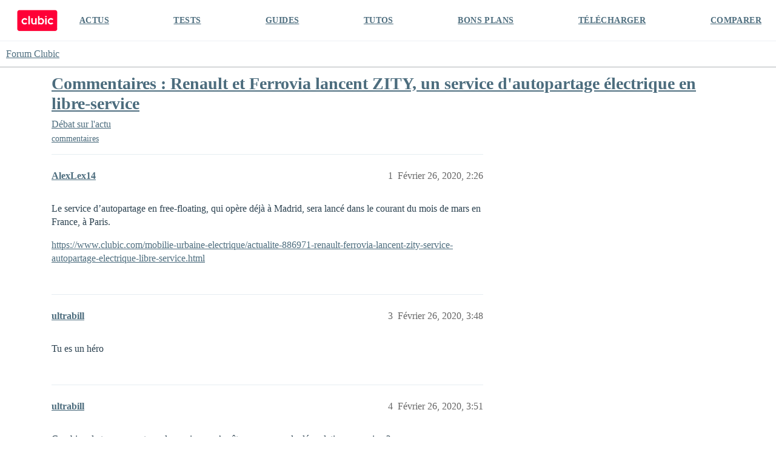

--- FILE ---
content_type: text/html; charset=utf-8
request_url: https://forum.clubic.com/t/commentaires-renault-et-ferrovia-lancent-zity-un-service-dautopartage-electrique-en-libre-service/428213
body_size: 6319
content:
<!DOCTYPE html>
<html lang="fr">
  <head>
    <meta charset="utf-8">
    <title>Commentaires : Renault et Ferrovia lancent ZITY, un service d&#39;autopartage électrique en libre-service - Débat sur l&#39;actu - Forum Clubic</title>
    <meta name="description" content="Le service d’autopartage en free-floating, qui opère déjà à Madrid, sera lancé dans le courant du mois de mars en France, à Paris. 
https://www.clubic.com/mobilie-urbaine-electrique/actualite-886971-renault-ferrovia-lanc&amp;hellip;">
    <meta name="generator" content="Discourse 3.4.0.beta3-dev - https://github.com/discourse/discourse version fd5ef6896d16385eeadefae1d7558cd3a2cb2a4e">
<link rel="icon" type="image/png" href="https://clubic-discourse.s3.dualstack.eu-west-3.amazonaws.com/optimized/3X/d/0/d087801429a0e14067f0eaed5fba40697cfd6981_2_32x32.png">
<link rel="apple-touch-icon" type="image/png" href="https://clubic-discourse.s3.dualstack.eu-west-3.amazonaws.com/optimized/3X/d/0/d087801429a0e14067f0eaed5fba40697cfd6981_2_180x180.png">
<meta name="theme-color" media="all" content="#FFFFFF">

<meta name="viewport" content="width=device-width, initial-scale=1.0, minimum-scale=1.0, user-scalable=yes, viewport-fit=cover">
<link rel="canonical" href="https://forum.clubic.com/t/commentaires-renault-et-ferrovia-lancent-zity-un-service-dautopartage-electrique-en-libre-service/428213" />

<link rel="search" type="application/opensearchdescription+xml" href="https://forum.clubic.com/opensearch.xml" title="Forum Clubic Search">

    <link href="/stylesheets/color_definitions_clubic_1_2_fea581a9d8017ca01fc4ba609afde0e88801757d.css?__ws=forum.clubic.com" media="all" rel="stylesheet" class="light-scheme"/>

  <link href="/stylesheets/desktop_cd3df497ba80709f1a650b6c91f180086ca0b6c7.css?__ws=forum.clubic.com" media="all" rel="stylesheet" data-target="desktop"  />



  <link href="/stylesheets/checklist_cd3df497ba80709f1a650b6c91f180086ca0b6c7.css?__ws=forum.clubic.com" media="all" rel="stylesheet" data-target="checklist"  />
  <link href="/stylesheets/discourse-data-explorer_cd3df497ba80709f1a650b6c91f180086ca0b6c7.css?__ws=forum.clubic.com" media="all" rel="stylesheet" data-target="discourse-data-explorer"  />
  <link href="/stylesheets/discourse-details_cd3df497ba80709f1a650b6c91f180086ca0b6c7.css?__ws=forum.clubic.com" media="all" rel="stylesheet" data-target="discourse-details"  />
  <link href="/stylesheets/discourse-lazy-videos_cd3df497ba80709f1a650b6c91f180086ca0b6c7.css?__ws=forum.clubic.com" media="all" rel="stylesheet" data-target="discourse-lazy-videos"  />
  <link href="/stylesheets/discourse-local-dates_cd3df497ba80709f1a650b6c91f180086ca0b6c7.css?__ws=forum.clubic.com" media="all" rel="stylesheet" data-target="discourse-local-dates"  />
  <link href="/stylesheets/discourse-narrative-bot_cd3df497ba80709f1a650b6c91f180086ca0b6c7.css?__ws=forum.clubic.com" media="all" rel="stylesheet" data-target="discourse-narrative-bot"  />
  <link href="/stylesheets/discourse-presence_cd3df497ba80709f1a650b6c91f180086ca0b6c7.css?__ws=forum.clubic.com" media="all" rel="stylesheet" data-target="discourse-presence"  />
  <link href="/stylesheets/docker_manager_cd3df497ba80709f1a650b6c91f180086ca0b6c7.css?__ws=forum.clubic.com" media="all" rel="stylesheet" data-target="docker_manager"  />
  <link href="/stylesheets/footnote_cd3df497ba80709f1a650b6c91f180086ca0b6c7.css?__ws=forum.clubic.com" media="all" rel="stylesheet" data-target="footnote"  />
  <link href="/stylesheets/poll_cd3df497ba80709f1a650b6c91f180086ca0b6c7.css?__ws=forum.clubic.com" media="all" rel="stylesheet" data-target="poll"  />
  <link href="/stylesheets/spoiler-alert_cd3df497ba80709f1a650b6c91f180086ca0b6c7.css?__ws=forum.clubic.com" media="all" rel="stylesheet" data-target="spoiler-alert"  />
  <link href="/stylesheets/poll_desktop_cd3df497ba80709f1a650b6c91f180086ca0b6c7.css?__ws=forum.clubic.com" media="all" rel="stylesheet" data-target="poll_desktop"  />

  <link href="/stylesheets/desktop_theme_4_33de20473bba072e459c9ea0fdf1cd44bfddb385.css?__ws=forum.clubic.com" media="all" rel="stylesheet" data-target="desktop_theme" data-theme-id="4" data-theme-name="custom header links"/>
<link href="/stylesheets/desktop_theme_2_3aa9c479d91e594f5fbc19d4e942db17d0cf5634.css?__ws=forum.clubic.com" media="all" rel="stylesheet" data-target="desktop_theme" data-theme-id="2" data-theme-name="default"/>

    
    <meta id="data-ga-universal-analytics" data-tracking-code="G-Q10J6CP7F9" data-json="{&quot;cookieDomain&quot;:&quot;clubic.com&quot;}" data-auto-link-domains="">

  <script async src="https://www.googletagmanager.com/gtag/js?id=G-Q10J6CP7F9" nonce="97sTy0r4GjehLhyjI8vmgYsop"></script>
  <script defer src="/assets/google-universal-analytics-v4-e154af4adb3c483a3aba7f9a7229b8881cdc5cf369290923d965a2ad30163ae8.js" data-discourse-entrypoint="google-universal-analytics-v4" nonce="97sTy0r4GjehLhyjI8vmgYsop"></script>


        <link rel="alternate nofollow" type="application/rss+xml" title="Flux RSS de « Commentaires : Renault et Ferrovia lancent ZITY, un service d&#39;autopartage électrique en libre-service »" href="https://forum.clubic.com/t/commentaires-renault-et-ferrovia-lancent-zity-un-service-dautopartage-electrique-en-libre-service/428213.rss" />
    <meta property="og:site_name" content="Forum Clubic" />
<meta property="og:type" content="website" />
<meta name="twitter:card" content="summary_large_image" />
<meta name="twitter:image" content="https://clubic-discourse.s3.dualstack.eu-west-3.amazonaws.com/original/3X/d/3/d305afefb92d9f0fdda6881b9cfa3e41c9036cd6.png" />
<meta property="og:image" content="https://clubic-discourse.s3.dualstack.eu-west-3.amazonaws.com/original/3X/d/3/d305afefb92d9f0fdda6881b9cfa3e41c9036cd6.png" />
<meta property="og:url" content="https://forum.clubic.com/t/commentaires-renault-et-ferrovia-lancent-zity-un-service-dautopartage-electrique-en-libre-service/428213" />
<meta name="twitter:url" content="https://forum.clubic.com/t/commentaires-renault-et-ferrovia-lancent-zity-un-service-dautopartage-electrique-en-libre-service/428213" />
<meta property="og:title" content="Commentaires : Renault et Ferrovia lancent ZITY, un service d&#39;autopartage électrique en libre-service" />
<meta name="twitter:title" content="Commentaires : Renault et Ferrovia lancent ZITY, un service d&#39;autopartage électrique en libre-service" />
<meta property="og:description" content="Le service d’autopartage en free-floating, qui opère déjà à Madrid, sera lancé dans le courant du mois de mars en France, à Paris.  https://www.clubic.com/mobilie-urbaine-electrique/actualite-886971-renault-ferrovia-lancent-zity-service-autopartage-electrique-libre-service.html" />
<meta name="twitter:description" content="Le service d’autopartage en free-floating, qui opère déjà à Madrid, sera lancé dans le courant du mois de mars en France, à Paris.  https://www.clubic.com/mobilie-urbaine-electrique/actualite-886971-renault-ferrovia-lancent-zity-service-autopartage-electrique-libre-service.html" />
<meta property="og:article:section" content="Débat sur l&#39;actu" />
<meta property="og:article:section:color" content="BF1E2E" />
<meta property="og:article:tag" content="commentaires" />
<meta name="twitter:label1" value="Temps de lecture" />
<meta name="twitter:data1" value="1 mins 🕑" />
<meta name="twitter:label2" value="J&#39;aime" />
<meta name="twitter:data2" value="1 ❤" />
<meta property="article:published_time" content="2020-02-26T14:26:13+00:00" />
<meta property="og:ignore_canonical" content="true" />


    
  </head>
  <body class="crawler ">
    <div class="HeaderClubic">
    <div class="LogoClubic"><a href="https://www.clubic.com" data-auto-route="true"><svg fill-rule="evenodd" stroke-miterlimit="10" clip-rule="evenodd" viewBox="0 0 1643 876">
                <path fill="#ff0037" fill-rule="nonzero" stroke="#ff0037" stroke-width="4.17" d="M1539.78 854.271H101.05c-44.063 0-80.113-36.05-80.113-80.121V101.062c0-44.071 36.054-80.125 80.125-80.125h1440.06c44.062 0 80.116 36.059 80.116 80.125 0 0-1.054 479.313-1.333 673.225-.067 44.204-35.921 79.984-80.125 79.984z"></path>
                <path fill="#fff" fill-rule="nonzero" d="M734.973 496.486c0 33.288-29.458 47.963-47.962 47.963-22.367 0-47.958-16.983-47.958-47.963V338.999h-59.459s.446 99.296.446 157.487c0 55.992 46.271 95.963 95.921 95.963 35.792 0 59.012-20.308 59.012-20.308v16.112h59.459V338.999h-59.459v157.487zm-417.592 36.507c-40.921 0-73.567-35.437-68.925-77.295 3.437-31.021 27.996-56.409 58.904-60.734 19.221-2.691 37.2 2.504 51.167 12.817 10.804 7.975 27.704 8.087 38.083-.429l24.504-20.117c-24.579-33.321-64.821-54.375-109.858-52.292-64.738 3-117.925 54.896-122.383 119.546-5.188 75.284 54.337 137.963 128.508 137.963 38.375 0 72.829-16.792 96.429-43.417l-19.15-22.012c-9.871-11.342-26.617-13.721-39.171-5.442-10.933 7.212-24.029 11.412-38.108 11.412"></path>
                <path fill="#fff" d="M1136.38 253.917h59.458v44.875h-59.458zm0 85.079h59.458v249.258h-59.458z"></path>
                <path fill="#fff" fill-rule="nonzero" d="M1366.61 532.993c-39.55 0-71.367-33.095-69.271-73.1 1.796-34.233 29.275-62.604 63.437-65.395 16.296-1.334 31.53 2.975 43.967 11.179 12.896 8.508 30 6.55 40.142-5.104l18.808-21.621c-24.567-28.146-61.171-45.513-101.787-44.063-65.3 2.325-119.309 54.417-123.805 119.6-5.191 75.279 54.338 137.963 128.509 137.963 38.733 0 73.466-17.1 97.083-44.154l-18.817-21.63c-10.025-11.516-27.054-13.845-39.745-5.354-11.017 7.379-24.267 11.679-38.521 11.679m-399.579 6.702c-36.671 0-66.404-34.058-66.404-76.071 0-42.012 29.733-76.071 66.404-76.071 36.675 0 66.404 34.059 66.404 76.071 0 42.013-29.729 76.071-66.404 76.071m10.125-204.892c-25.358 0-48.833 8.842-68.017 23.871V253.92h-59.458v334.333h59.458v-19.675c19.184 15.03 42.659 23.871 68.017 23.871 64.771 0 117.275-57.679 117.275-128.825 0-71.146-52.504-128.821-117.275-128.821"></path>
                <path fill="#fff" d="M464.203 253.917h59.458v334.337h-59.458z"></path>
                </svg></a></div>
    <div class="NavClubic">
        <ul>
            <li><a href="https://www.clubic.com/actualites-informatique/">ACTUS</a></li>
            <li><a href="https://www.clubic.com/test-produit/">TESTS</a></li>
            <li><a href="https://www.clubic.com/guide-achat/">GUIDES</a></li>
            <li><a href="https://www.clubic.com/tutoriel/">TUTOS</a></li>
            <li><a href="https://www.clubic.com/bons-plans/">BONS PLANS</a></li>
            <li><a href="https://www.clubic.com/telecharger/">TÉLÉCHARGER</a></li>
            <li><a href="https://www.clubic.com/comparer/">COMPARER</a></li>
        </ul>
    </div>
</div>
    <header>
  <a href="/">
    Forum Clubic
  </a>
</header>

    <div id="main-outlet" class="wrap" role="main">
        <div id="topic-title">
    <h1>
      <a href="/t/commentaires-renault-et-ferrovia-lancent-zity-un-service-dautopartage-electrique-en-libre-service/428213">Commentaires : Renault et Ferrovia lancent ZITY, un service d&#39;autopartage électrique en libre-service</a>
    </h1>

      <div class="topic-category" itemscope itemtype="http://schema.org/BreadcrumbList">
          <span itemprop="itemListElement" itemscope itemtype="http://schema.org/ListItem">
            <a href="/c/commentaires/5" class="badge-wrapper bullet" itemprop="item">
              <span class='badge-category-bg' style='background-color: #BF1E2E'></span>
              <span class='badge-category clear-badge'>
                <span class='category-name' itemprop='name'>Débat sur l&#39;actu</span>
              </span>
            </a>
            <meta itemprop="position" content="1" />
          </span>
      </div>

      <div class="topic-category">
        <div class='discourse-tags list-tags'>
            <a href='https://forum.clubic.com/tag/commentaires' class='discourse-tag' rel="tag">commentaires</a>
        </div>
      </div>
  </div>

  

    <div itemscope itemtype='http://schema.org/DiscussionForumPosting'>
      <meta itemprop='headline' content='Commentaires : Renault et Ferrovia lancent ZITY, un service d&#39;autopartage électrique en libre-service'>
      <link itemprop='url' href='https://forum.clubic.com/t/commentaires-renault-et-ferrovia-lancent-zity-un-service-dautopartage-electrique-en-libre-service/428213'>
      <meta itemprop='datePublished' content='2020-02-26T14:26:12Z'>
        <meta itemprop='articleSection' content='Débat sur l&#39;actu'>
      <meta itemprop='keywords' content='commentaires'>
      <div itemprop='publisher' itemscope itemtype="http://schema.org/Organization">
        <meta itemprop='name' content='Clubic SAS'>
      </div>


          <div id='post_1'  class='topic-body crawler-post'>
            <div class='crawler-post-meta'>
              <span class="creator" itemprop="author" itemscope itemtype="http://schema.org/Person">
                <a itemprop="url" href='https://forum.clubic.com/u/AlexLex14'><span itemprop='name'>AlexLex14</span></a>
                
              </span>

                <link itemprop="mainEntityOfPage" href="https://forum.clubic.com/t/commentaires-renault-et-ferrovia-lancent-zity-un-service-dautopartage-electrique-en-libre-service/428213">


              <span class="crawler-post-infos">
                  <time  datetime='2020-02-26T14:26:13Z' class='post-time'>
                    Février 26, 2020,  2:26 
                  </time>
                  <meta itemprop='dateModified' content='2020-05-13T16:34:25Z'>
              <span itemprop='position'>1</span>
              </span>
            </div>
            <div class='post' itemprop='text'>
              <p>Le service d’autopartage en free-floating, qui opère déjà à Madrid, sera lancé dans le courant du mois de mars en France, à Paris.</p>
<p><a href="https://www.clubic.com/mobilie-urbaine-electrique/actualite-886971-renault-ferrovia-lancent-zity-service-autopartage-electrique-libre-service.html" target="_blank" rel="noopener">https://www.clubic.com/mobilie-urbaine-electrique/actualite-886971-renault-ferrovia-lancent-zity-service-autopartage-electrique-libre-service.html</a></p>
            </div>

            <div itemprop="interactionStatistic" itemscope itemtype="http://schema.org/InteractionCounter">
              <meta itemprop="interactionType" content="http://schema.org/LikeAction"/>
              <meta itemprop="userInteractionCount" content="0" />
              <span class='post-likes'></span>
            </div>

          </div>
          <div id='post_3' itemprop='comment' itemscope itemtype='http://schema.org/Comment' class='topic-body crawler-post'>
            <div class='crawler-post-meta'>
              <span class="creator" itemprop="author" itemscope itemtype="http://schema.org/Person">
                <a itemprop="url" href='https://forum.clubic.com/u/ultrabill'><span itemprop='name'>ultrabill</span></a>
                
              </span>



              <span class="crawler-post-infos">
                  <time itemprop='datePublished' datetime='2020-02-26T15:48:32Z' class='post-time'>
                    Février 26, 2020,  3:48 
                  </time>
                  <meta itemprop='dateModified' content='2020-02-26T15:48:32Z'>
              <span itemprop='position'>3</span>
              </span>
            </div>
            <div class='post' itemprop='text'>
              <p>Tu es un héro</p>
            </div>

            <div itemprop="interactionStatistic" itemscope itemtype="http://schema.org/InteractionCounter">
              <meta itemprop="interactionType" content="http://schema.org/LikeAction"/>
              <meta itemprop="userInteractionCount" content="0" />
              <span class='post-likes'></span>
            </div>

          </div>
          <div id='post_4' itemprop='comment' itemscope itemtype='http://schema.org/Comment' class='topic-body crawler-post'>
            <div class='crawler-post-meta'>
              <span class="creator" itemprop="author" itemscope itemtype="http://schema.org/Person">
                <a itemprop="url" href='https://forum.clubic.com/u/ultrabill'><span itemprop='name'>ultrabill</span></a>
                
              </span>



              <span class="crawler-post-infos">
                  <time itemprop='datePublished' datetime='2020-02-26T15:51:34Z' class='post-time'>
                    Février 26, 2020,  3:51 
                  </time>
                  <meta itemprop='dateModified' content='2020-02-26T15:51:34Z'>
              <span itemprop='position'>4</span>
              </span>
            </div>
            <div class='post' itemprop='text'>
              <p>Combien de temps avant que le service ne s’arrête pour cause de dégradation excessive ?</p>
            </div>

            <div itemprop="interactionStatistic" itemscope itemtype="http://schema.org/InteractionCounter">
              <meta itemprop="interactionType" content="http://schema.org/LikeAction"/>
              <meta itemprop="userInteractionCount" content="0" />
              <span class='post-likes'></span>
            </div>

          </div>
          <div id='post_5' itemprop='comment' itemscope itemtype='http://schema.org/Comment' class='topic-body crawler-post'>
            <div class='crawler-post-meta'>
              <span class="creator" itemprop="author" itemscope itemtype="http://schema.org/Person">
                <a itemprop="url" href='https://forum.clubic.com/u/Blackalf'><span itemprop='name'>Blackalf</span></a>
                
              </span>


                <link itemprop="image" href="//clubic-discourse.s3.dualstack.eu-west-3.amazonaws.com/original/2X/9/99cbbd46bd05c9eecec8327f6c7ed9026db4ba0b.png">

              <span class="crawler-post-infos">
                  <time itemprop='datePublished' datetime='2020-02-26T16:04:45Z' class='post-time'>
                    Février 26, 2020,  4:04 
                  </time>
                  <meta itemprop='dateModified' content='2020-02-26T16:04:45Z'>
              <span itemprop='position'>5</span>
              </span>
            </div>
            <div class='post' itemprop='text'>
              <p>Ca a en effet toutes les chances de se produire, si on regarde comment ont tourné les expériences précédentes <img src="//clubic-discourse.s3.dualstack.eu-west-3.amazonaws.com/original/2X/9/99cbbd46bd05c9eecec8327f6c7ed9026db4ba0b.png" alt="gif" data-base62-sha1="lWxySqofJSQaTeXeZ5ehNdfJDfB" width="20" height="20"></p>
            </div>

            <div itemprop="interactionStatistic" itemscope itemtype="http://schema.org/InteractionCounter">
              <meta itemprop="interactionType" content="http://schema.org/LikeAction"/>
              <meta itemprop="userInteractionCount" content="0" />
              <span class='post-likes'></span>
            </div>

          </div>
          <div id='post_7' itemprop='comment' itemscope itemtype='http://schema.org/Comment' class='topic-body crawler-post'>
            <div class='crawler-post-meta'>
              <span class="creator" itemprop="author" itemscope itemtype="http://schema.org/Person">
                <a itemprop="url" href='https://forum.clubic.com/u/Ayetek'><span itemprop='name'>Ayetek</span></a>
                
              </span>



              <span class="crawler-post-infos">
                  <time itemprop='datePublished' datetime='2020-02-27T13:29:36Z' class='post-time'>
                    Février 27, 2020,  1:29 
                  </time>
                  <meta itemprop='dateModified' content='2020-02-27T13:29:36Z'>
              <span itemprop='position'>7</span>
              </span>
            </div>
            <div class='post' itemprop='text'>
              <p>C’est quoi cette absence de culture journalistique ? On nous présente Zity comme un nouveau service d’autopartage alors que c’est une resucée de Moov’in sur Paris par le même Renault ?</p>
<p>Un peu d’infos tarifaires concrètes aurait été un plus utile. Alors moins cher que l’ancien  et quasi-même service ???</p>
<p><a href="https://www.moovin.paris/" target="_blank" rel="noopener nofollow ugc">https://www.moovin.paris/</a></p>
            </div>

            <div itemprop="interactionStatistic" itemscope itemtype="http://schema.org/InteractionCounter">
              <meta itemprop="interactionType" content="http://schema.org/LikeAction"/>
              <meta itemprop="userInteractionCount" content="0" />
              <span class='post-likes'></span>
            </div>

          </div>
          <div id='post_8' itemprop='comment' itemscope itemtype='http://schema.org/Comment' class='topic-body crawler-post'>
            <div class='crawler-post-meta'>
              <span class="creator" itemprop="author" itemscope itemtype="http://schema.org/Person">
                <a itemprop="url" href='https://forum.clubic.com/u/AlexLex14'><span itemprop='name'>AlexLex14</span></a>
                
              </span>



              <span class="crawler-post-infos">
                  <time itemprop='datePublished' datetime='2020-02-27T13:43:45Z' class='post-time'>
                    Février 27, 2020,  1:43 
                  </time>
                  <meta itemprop='dateModified' content='2020-02-27T13:43:45Z'>
              <span itemprop='position'>8</span>
              </span>
            </div>
            <div class='post' itemprop='text'>
              <p>Sauf que pendant quelques jours, Moov’in fonctionne encore. (mais tu as raison, on aurait dû le préciser dans l’article, je suis d’accord sur ce point).</p>
<p>En revanche, et pour être tout à fait complet, attention, Moov’in est un service ; Zity en est un autre, bien que ressemblant. Moov’in, c’est une joint-venture Renault + Ada. Zity, c’est Renault + Ferrovial. Donc techniquement, oui, Zity ce sera nouveau sur Paris, on ne peut pas contredire Renault sur la sémantique, même si dans les faits on comprend ce qu’il en est <img src="https://forum.clubic.com/images/emoji/twitter/wink.png?v=12" title=":wink:" class="emoji" alt=":wink:" loading="lazy" width="20" height="20"></p>
<p>Zity est un service qui existe depuis deux ans déjà en Espagne.</p>
<p>Autre différence, les véhicules Zity seront dispo nuit et jour, ce qui n’est pas le cas avec Moov’in.</p>
<p>Concernant le prix, on ne sait pas encore si le service sera plus abordable ou pas que Moov’in.</p>
<p>Par contre, on peut s’interroger sur la viabilité de ces services. Clairement, en gommant Moov’in pour le remplacer par Zity, un service quasi-identique nous sommes d’accord, Renault espère relancer la machine.</p>
            </div>

            <div itemprop="interactionStatistic" itemscope itemtype="http://schema.org/InteractionCounter">
              <meta itemprop="interactionType" content="http://schema.org/LikeAction"/>
              <meta itemprop="userInteractionCount" content="0" />
              <span class='post-likes'></span>
            </div>

          </div>
          <div id='post_9' itemprop='comment' itemscope itemtype='http://schema.org/Comment' class='topic-body crawler-post'>
            <div class='crawler-post-meta'>
              <span class="creator" itemprop="author" itemscope itemtype="http://schema.org/Person">
                <a itemprop="url" href='https://forum.clubic.com/u/Ayetek'><span itemprop='name'>Ayetek</span></a>
                
              </span>



              <span class="crawler-post-infos">
                  <time itemprop='datePublished' datetime='2020-02-27T14:27:17Z' class='post-time'>
                    Février 27, 2020,  2:27 
                  </time>
                  <meta itemprop='dateModified' content='2020-02-27T14:27:17Z'>
              <span itemprop='position'>9</span>
              </span>
            </div>
            <div class='post' itemprop='text'>
              <p>Merci Alexandre pour ces sympathiques précisions. Mais il y a donc fusion d’un service dans l’autre sur la base de règles similaires ou presque.  Je crois que Moov’in, c’est proche des 20 € de l’heure. Soit cher en regard d’une course en VTC plus rapide à réaliser. Pour la viabilité, tu devrais te pencher sur le cas Car2Go (filiale de Daimler présent à Paris) et en mutation Share Now (Daimler + BMW)… Fermeture des villes couvertes aux USA, fermetures de villes en Europe… Le Free-floating, c’est rock’n roll !  <img src="https://forum.clubic.com/images/emoji/twitter/slight_smile.png?v=12" title=":slight_smile:" class="emoji" alt=":slight_smile:" loading="lazy" width="20" height="20"></p>
            </div>

            <div itemprop="interactionStatistic" itemscope itemtype="http://schema.org/InteractionCounter">
              <meta itemprop="interactionType" content="http://schema.org/LikeAction"/>
              <meta itemprop="userInteractionCount" content="1" />
              <span class='post-likes'>1 « J&#39;aime »</span>
            </div>

          </div>
          <div id='post_10' itemprop='comment' itemscope itemtype='http://schema.org/Comment' class='topic-body crawler-post'>
            <div class='crawler-post-meta'>
              <span class="creator" itemprop="author" itemscope itemtype="http://schema.org/Person">
                <a itemprop="url" href='https://forum.clubic.com/u/AlexLex14'><span itemprop='name'>AlexLex14</span></a>
                
              </span>



              <span class="crawler-post-infos">
                  <time itemprop='datePublished' datetime='2020-02-27T14:45:20Z' class='post-time'>
                    Février 27, 2020,  2:45 
                  </time>
                  <meta itemprop='dateModified' content='2020-02-27T14:45:20Z'>
              <span itemprop='position'>10</span>
              </span>
            </div>
            <div class='post' itemprop='text'>
              <p>Effectivement, il y a beaucoup à dire.</p>
<p>Merci de m’avoir alerté en tout cas <img src="https://forum.clubic.com/images/emoji/twitter/wink.png?v=12" title=":wink:" class="emoji" alt=":wink:" loading="lazy" width="20" height="20"></p>
            </div>

            <div itemprop="interactionStatistic" itemscope itemtype="http://schema.org/InteractionCounter">
              <meta itemprop="interactionType" content="http://schema.org/LikeAction"/>
              <meta itemprop="userInteractionCount" content="0" />
              <span class='post-likes'></span>
            </div>

          </div>
    </div>


    




    </div>
    <footer class="container wrap">
  <nav class='crawler-nav'>
    <ul>
      <li itemscope itemtype='http://schema.org/SiteNavigationElement'>
        <span itemprop='name'>
          <a href='/' itemprop="url">Accueil </a>
        </span>
      </li>
      <li itemscope itemtype='http://schema.org/SiteNavigationElement'>
        <span itemprop='name'>
          <a href='/categories' itemprop="url">Catégories </a>
        </span>
      </li>
      <li itemscope itemtype='http://schema.org/SiteNavigationElement'>
        <span itemprop='name'>
          <a href='/guidelines' itemprop="url">Lignes directrices </a>
        </span>
      </li>
        <li itemscope itemtype='http://schema.org/SiteNavigationElement'>
          <span itemprop='name'>
            <a href='/tos' itemprop="url">Conditions générales d&#39;utilisation </a>
          </span>
        </li>
        <li itemscope itemtype='http://schema.org/SiteNavigationElement'>
          <span itemprop='name'>
            <a href='https://www.clubic.com/politique_de_confidentialite/' itemprop="url">Politique de confidentialité </a>
          </span>
        </li>
    </ul>
  </nav>
  <p class='powered-by-link'>Optimisé par <a href="https://www.discourse.org">Discourse</a>, le rendu est meilleur quand JavaScript est activé.</p>
</footer>

    
    
<script defer="" src="/theme-javascripts/0eb031204e51945f37470fcc8908f6f1748986e3.js?__ws=forum.clubic.com" data-theme-id="2" nonce="97sTy0r4GjehLhyjI8vmgYsop"></script>

  </body>
  
</html>
